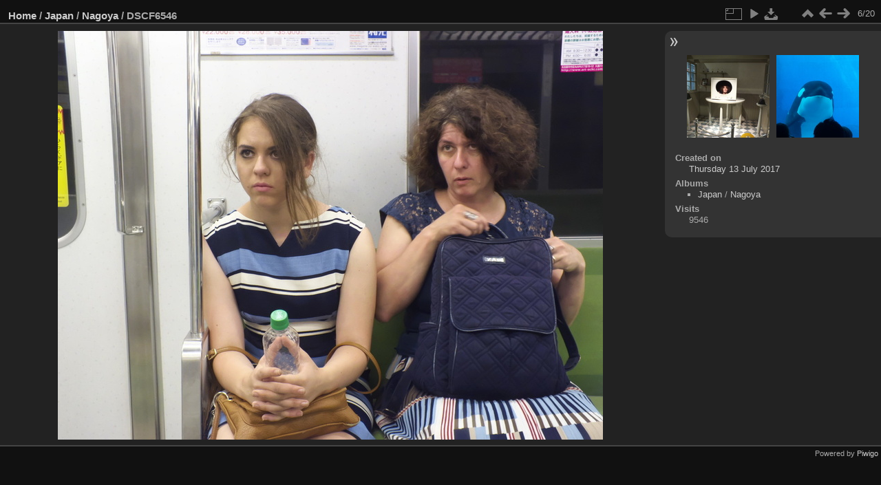

--- FILE ---
content_type: text/html; charset=utf-8
request_url: https://www.tyoma.com/photos/picture.php?/4722/category/340
body_size: 2717
content:
<!DOCTYPE html>
<html lang="en" dir="ltr">
<head>
<meta charset="utf-8">
<meta name="generator" content="Piwigo (aka PWG), see piwigo.org">

 
<meta name="description" content="DSCF6546 - DSCF6546.jpg">

<title>DSCF6546 | Tyoma Sokirko's photos</title>
<link rel="shortcut icon" type="image/x-icon" href="themes/default/icon/favicon.ico">

<link rel="start" title="Home" href="/photos/" >
<link rel="search" title="Search" href="search.php" >

<link rel="first" title="First" href="picture.php?/4717/category/340" ><link rel="prev" title="Previous" href="picture.php?/4721/category/340" ><link rel="next" title="Next" href="picture.php?/4723/category/340" ><link rel="last" title="Last" href="picture.php?/4736/category/340" ><link rel="up" title="Thumbnails" href="index.php?/category/340" >
<link rel="canonical" href="picture.php?/4722">

 
	<!--[if lt IE 7]>
		<link rel="stylesheet" type="text/css" href="themes/default/fix-ie5-ie6.css">
	<![endif]-->
	<!--[if IE 7]>
		<link rel="stylesheet" type="text/css" href="themes/default/fix-ie7.css">
	<![endif]-->
	

	<!--[if lt IE 8]>
		<link rel="stylesheet" type="text/css" href="themes/elegant/fix-ie7.css">
	<![endif]-->


<!-- BEGIN get_combined -->
<link rel="stylesheet" type="text/css" href="_data/combined/1mec5jw.css">


<!-- END get_combined -->

<!--[if lt IE 7]>
<script type="text/javascript" src="themes/default/js/pngfix.js"></script>
<![endif]-->

</head>

<body id="thePicturePage" class="section-categories category-340 image-4722 "  data-infos='{"section":"categories","category_id":"340","image_id":"4722"}'>

<div id="the_page">


<div id="theHeader"></div>


<div id="content">



<div id="imageHeaderBar">
	<div class="browsePath">
		<a href="/photos/">Home</a> / <a href="index.php?/category/338">Japan</a> / <a href="index.php?/category/340">Nagoya</a><span class="browsePathSeparator"> / </span><h2>DSCF6546</h2>
	</div>
</div>

<div id="imageToolBar">
<div class="imageNumber">6/20</div>
<div class="navigationButtons">
<a href="index.php?/category/340" title="Thumbnails" class="pwg-state-default pwg-button"><span class="pwg-icon pwg-icon-arrow-n"></span><span class="pwg-button-text">Thumbnails</span></a><a href="picture.php?/4721/category/340" title="Previous : DSCF6545" class="pwg-state-default pwg-button"><span class="pwg-icon pwg-icon-arrow-w"></span><span class="pwg-button-text">Previous</span></a><a href="picture.php?/4723/category/340" title="Next : DSCF6558" class="pwg-state-default pwg-button pwg-button-icon-right"><span class="pwg-icon pwg-icon-arrow-e"></span><span class="pwg-button-text">Next</span></a></div>

<div class="actionButtons">
<a id="derivativeSwitchLink" title="Photo sizes" class="pwg-state-default pwg-button" rel="nofollow"><span class="pwg-icon pwg-icon-sizes"></span><span class="pwg-button-text">Photo sizes</span></a><div id="derivativeSwitchBox" class="switchBox"><div class="switchBoxTitle">Photo sizes</div><span class="switchCheck" id="derivativeCheckedsmall" style="visibility:hidden">&#x2714; </span><a href="javascript:changeImgSrc('_data/i/galleries/Japan/Nagoya/DSCF6546-sm.jpg','small','small')">S - small<span class="derivativeSizeDetails"> (576 x 432)</span></a><br><span class="switchCheck" id="derivativeCheckedmedium">&#x2714; </span><a href="javascript:changeImgSrc('_data/i/galleries/Japan/Nagoya/DSCF6546-me.jpg','medium','medium')">M - medium<span class="derivativeSizeDetails"> (792 x 594)</span></a><br><span class="switchCheck" id="derivativeCheckedlarge" style="visibility:hidden">&#x2714; </span><a href="javascript:changeImgSrc('_data/i/galleries/Japan/Nagoya/DSCF6546-la.jpg','large','large')">L - large<span class="derivativeSizeDetails"> (1008 x 756)</span></a><br><span class="switchCheck" id="derivativeCheckedxlarge" style="visibility:hidden">&#x2714; </span><a href="javascript:changeImgSrc('i.php?/galleries/Japan/Nagoya/DSCF6546-xl.jpg','xlarge','xlarge')">XL - extra large<span class="derivativeSizeDetails"> (1224 x 918)</span></a><br><span class="switchCheck" id="derivativeCheckedOriginal" style="visibility:hidden">&#x2714; </span><a href="javascript:changeImgSrc('./galleries/Japan/Nagoya/DSCF6546.jpg','xxlarge','Original')">Original<span class="derivativeSizeDetails"> (1624 x 1218)</span></a><br></div>
<a href="picture.php?/4722/category/340&amp;slideshow=" title="slideshow" class="pwg-state-default pwg-button" rel="nofollow"><span class="pwg-icon pwg-icon-slideshow"></span><span class="pwg-button-text">slideshow</span></a><a id="downloadSwitchLink" href="action.php?id=4722&amp;part=e&amp;download" title="Download this file" class="pwg-state-default pwg-button" rel="nofollow"><span class="pwg-icon pwg-icon-save"></span><span class="pwg-button-text">download</span></a> </div>
</div>
<div id="theImageAndInfos">
<div id="theImage">

    <img class="file-ext-jpg path-ext-jpg" src="_data/i/galleries/Japan/Nagoya/DSCF6546-me.jpg"width="792" height="594" alt="DSCF6546.jpg" id="theMainImage" usemap="#mapmedium" title="DSCF6546 - DSCF6546.jpg">


<map name="mapsmall"><area shape=rect coords="0,0,144,432" href="picture.php?/4721/category/340" title="Previous : DSCF6545" alt="DSCF6545"><area shape=rect coords="144,0,429,108" href="index.php?/category/340" title="Thumbnails" alt="Thumbnails"><area shape=rect coords="433,0,576,432" href="picture.php?/4723/category/340" title="Next : DSCF6558" alt="DSCF6558"></map><map name="mapmedium"><area shape=rect coords="0,0,198,594" href="picture.php?/4721/category/340" title="Previous : DSCF6545" alt="DSCF6545"><area shape=rect coords="198,0,591,148" href="index.php?/category/340" title="Thumbnails" alt="Thumbnails"><area shape=rect coords="595,0,792,594" href="picture.php?/4723/category/340" title="Next : DSCF6558" alt="DSCF6558"></map><map name="maplarge"><area shape=rect coords="0,0,252,756" href="picture.php?/4721/category/340" title="Previous : DSCF6545" alt="DSCF6545"><area shape=rect coords="252,0,752,189" href="index.php?/category/340" title="Thumbnails" alt="Thumbnails"><area shape=rect coords="757,0,1008,756" href="picture.php?/4723/category/340" title="Next : DSCF6558" alt="DSCF6558"></map><map name="mapxlarge"><area shape=rect coords="0,0,306,918" href="picture.php?/4721/category/340" title="Previous : DSCF6545" alt="DSCF6545"><area shape=rect coords="306,0,913,229" href="index.php?/category/340" title="Thumbnails" alt="Thumbnails"><area shape=rect coords="920,0,1224,918" href="picture.php?/4723/category/340" title="Next : DSCF6558" alt="DSCF6558"></map><map name="mapOriginal"><area shape=rect coords="0,0,406,1218" href="picture.php?/4721/category/340" title="Previous : DSCF6545" alt="DSCF6545"><area shape=rect coords="406,0,1211,304" href="index.php?/category/340" title="Thumbnails" alt="Thumbnails"><area shape=rect coords="1221,0,1624,1218" href="picture.php?/4723/category/340" title="Next : DSCF6558" alt="DSCF6558"></map>


</div><div id="infoSwitcher"></div><div id="imageInfos">
	<div class="navThumbs">
			<a class="navThumb" id="linkPrev" href="picture.php?/4721/category/340" title="Previous : DSCF6545" rel="prev">
				<span class="thumbHover prevThumbHover"></span>
        <img class="" src="_data/i/galleries/Japan/Nagoya/DSCF6545-sq.jpg" alt="DSCF6545">
			</a>
			<a class="navThumb" id="linkNext" href="picture.php?/4723/category/340" title="Next : DSCF6558" rel="next">
				<span class="thumbHover nextThumbHover"></span>
				<img class="" src="_data/i/galleries/Japan/Nagoya/DSCF6558-sq.jpg" alt="DSCF6558">
			</a>
	</div>

<dl id="standard" class="imageInfoTable">
<div id="datecreate" class="imageInfo"><dt>Created on</dt><dd><a href="index.php?/created-monthly-list-2017-07-13" rel="nofollow">Thursday 13 July 2017</a></dd></div><div id="Categories" class="imageInfo"><dt>Albums</dt><dd><ul><li><a href="index.php?/category/338">Japan</a> / <a href="index.php?/category/340">Nagoya</a></li></ul></dd></div><div id="Visits" class="imageInfo"><dt>Visits</dt><dd>9546</dd></div>

</dl>

</div>
</div>


</div>
<div id="copyright">

  Powered by	<a href="https://piwigo.org" class="Piwigo">Piwigo</a>
  
</div>
</div>
<!-- BEGIN get_combined -->
<script type="text/javascript" src="_data/combined/13me10t.js"></script>
<script type="text/javascript">//<![CDATA[

var p_main_menu = "on", p_pict_descr = "on", p_pict_comment = "off";
document.onkeydown = function(e){e=e||window.event;if (e.altKey) return true;var target=e.target||e.srcElement;if (target && target.type) return true;	var keyCode=e.keyCode||e.which, docElem=document.documentElement, url;switch(keyCode){case 63235: case 39: if (e.ctrlKey || docElem.scrollLeft==docElem.scrollWidth-docElem.clientWidth)url="picture.php?/4723/category/340"; break;case 63234: case 37: if (e.ctrlKey || docElem.scrollLeft==0)url="picture.php?/4721/category/340"; break;case 36: if (e.ctrlKey)url="picture.php?/4717/category/340"; break;case 35: if (e.ctrlKey)url="picture.php?/4736/category/340"; break;case 38: if (e.ctrlKey)url="index.php?/category/340"; break;}if (url) {window.location=url.replace("&amp;","&"); return false;}return true;}
function changeImgSrc(url,typeSave,typeMap)
{
	var theImg = document.getElementById("theMainImage");
	if (theImg)
	{
		theImg.removeAttribute("width");theImg.removeAttribute("height");
		theImg.src = url;
		theImg.useMap = "#map"+typeMap;
	}
	jQuery('#derivativeSwitchBox .switchCheck').css('visibility','hidden');
	jQuery('#derivativeChecked'+typeMap).css('visibility','visible');
	document.cookie = 'picture_deriv='+typeSave+';path=/photos/';
}
(window.SwitchBox=window.SwitchBox||[]).push("#derivativeSwitchLink", "#derivativeSwitchBox");
//]]></script>
<script type="text/javascript">
(function() {
var s,after = document.getElementsByTagName('script')[document.getElementsByTagName('script').length-1];
s=document.createElement('script'); s.type='text/javascript'; s.async=true; s.src='themes/default/js/switchbox.js?v15.7.0';
after = after.parentNode.insertBefore(s, after);
})();
</script>
<!-- END get_combined -->

</body>
</html>